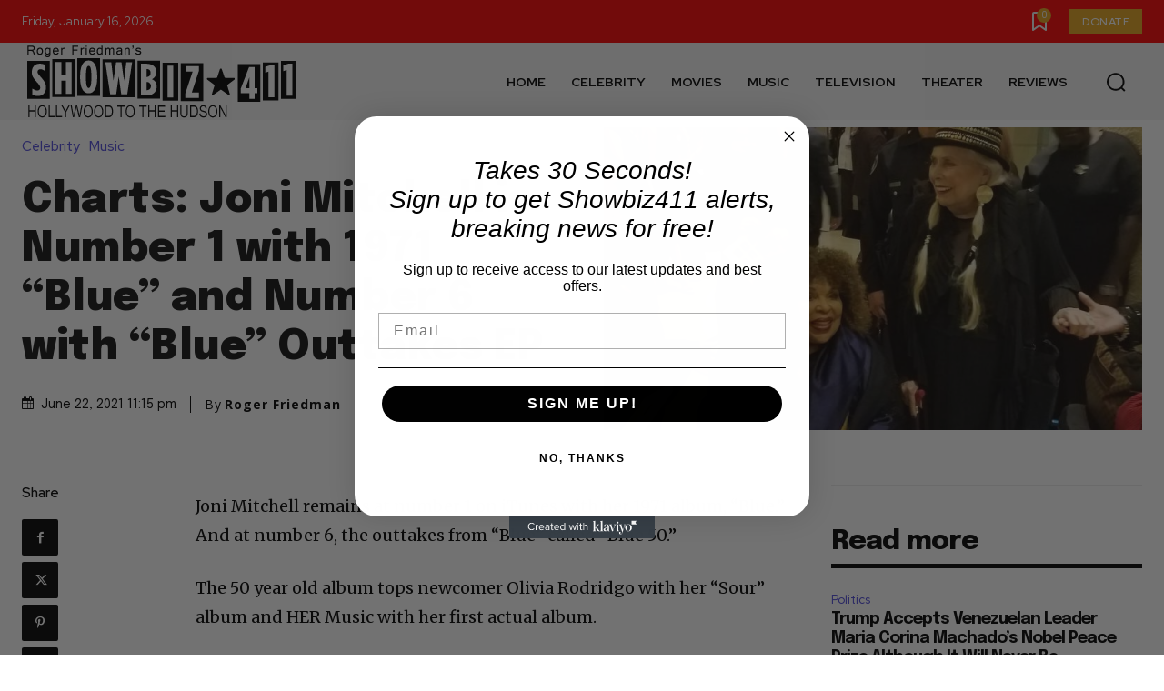

--- FILE ---
content_type: text/html; charset=utf-8
request_url: https://www.google.com/recaptcha/api2/aframe
body_size: 268
content:
<!DOCTYPE HTML><html><head><meta http-equiv="content-type" content="text/html; charset=UTF-8"></head><body><script nonce="JjqDjDinQtH3nMSKzKlv3Q">/** Anti-fraud and anti-abuse applications only. See google.com/recaptcha */ try{var clients={'sodar':'https://pagead2.googlesyndication.com/pagead/sodar?'};window.addEventListener("message",function(a){try{if(a.source===window.parent){var b=JSON.parse(a.data);var c=clients[b['id']];if(c){var d=document.createElement('img');d.src=c+b['params']+'&rc='+(localStorage.getItem("rc::a")?sessionStorage.getItem("rc::b"):"");window.document.body.appendChild(d);sessionStorage.setItem("rc::e",parseInt(sessionStorage.getItem("rc::e")||0)+1);localStorage.setItem("rc::h",'1768604895121');}}}catch(b){}});window.parent.postMessage("_grecaptcha_ready", "*");}catch(b){}</script></body></html>